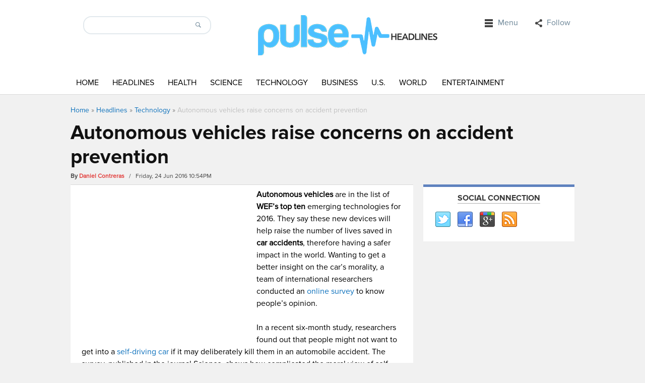

--- FILE ---
content_type: text/html; charset=UTF-8
request_url: https://www.pulseheadlines.com/people-buy-selfdriving-cars-deliberately-kill/37153/
body_size: 13718
content:
<!DOCTYPE html>
<html dir="ltr" lang="en-US" prefix="og: https://ogp.me/ns#">
<head>
<!-- Google Tag Manager test -->
<script>(function(w,d,s,l,i){w[l]=w[l]||[];w[l].push({'gtm.start':
new Date().getTime(),event:'gtm.js'});var f=d.getElementsByTagName(s)[0],
j=d.createElement(s),dl=l!='dataLayer'?'&l='+l:'';j.async=true;j.src=
'https://www.googletagmanager.com/gtm.js?id='+i+dl;f.parentNode.insertBefore(j,f);
})(window,document,'script','dataLayer','GTM-NCZQ3LJ');</script>
<!-- End Google Tag Manager -->
	

<script async src="//pagead2.googlesyndication.com/pagead/js/adsbygoogle.js"></script>
<script>
  (adsbygoogle = window.adsbygoogle || []).push({
    google_ad_client: "ca-pub-8469139019079365",
    enable_page_level_ads: true
  });
</script>
<meta charset="UTF-8" />
<meta name="viewport" content="width=device-width">
 
<link rel="profile" href="https://gmpg.org/xfn/11">
<link rel="stylesheet" type="text/css" media="all" href="https://www.pulseheadlines.com/wp-content/themes/localedition/style.css" />
<meta name="generator" content="Magazine3 Framework" />
<link rel="pingback" href="https://www.pulseheadlines.com/xmlrpc.php">
<!--[if lt IE 9]>
<script src="https://www.pulseheadlines.com/wp-content/themes/localedition/js/html5.js"></script>
<![endif]-->
	<style>img:is([sizes="auto" i], [sizes^="auto," i]) { contain-intrinsic-size: 3000px 1500px }</style>
	
		<!-- All in One SEO 4.8.8 - aioseo.com -->
		<title>Autonomous vehicles raise concerns on accident prevention</title>
	<meta name="description" content="Autonomous vehicles are in the list of WEF’s top ten emerging technologies saying these new devices will help raise the number of lives saved in car accidents" />
	<meta name="robots" content="max-snippet:-1, max-image-preview:large, max-video-preview:-1" />
	<meta name="author" content="Daniel Contreras"/>
	<meta name="keywords" content="autonomous vehicles,car accidents,prevention,wef" />
	<link rel="canonical" href="https://www.pulseheadlines.com/people-buy-selfdriving-cars-deliberately-kill/37153/" />
	<meta name="generator" content="All in One SEO (AIOSEO) 4.8.8" />
		<meta property="og:locale" content="en_US" />
		<meta property="og:site_name" content="Pulse Headlines" />
		<meta property="og:type" content="article" />
		<meta property="og:title" content="Autonomous vehicles raise concerns on accident prevention" />
		<meta property="og:description" content="Autonomous vehicles are in the list of WEF’s top ten emerging technologies saying these new devices will help raise the number of lives saved in car accidents" />
		<meta property="og:url" content="https://www.pulseheadlines.com/people-buy-selfdriving-cars-deliberately-kill/37153/" />
		<meta property="og:image" content="https://images.pulseheadlines.com/wp-content/uploads/2016/06/21-1.jpg" />
		<meta property="og:image:secure_url" content="https://images.pulseheadlines.com/wp-content/uploads/2016/06/21-1.jpg" />
		<meta property="og:image:width" content="900" />
		<meta property="og:image:height" content="507" />
		<meta property="article:published_time" content="2016-06-25T02:54:49+00:00" />
		<meta property="article:modified_time" content="2016-09-08T14:07:04+00:00" />
		<meta name="twitter:card" content="summary_large_image" />
		<meta name="twitter:title" content="Autonomous vehicles raise concerns on accident prevention" />
		<meta name="twitter:description" content="Autonomous vehicles are in the list of WEF’s top ten emerging technologies saying these new devices will help raise the number of lives saved in car accidents" />
		<meta name="twitter:image" content="https://images.pulseheadlines.com/wp-content/uploads/2016/06/21-1.jpg" />
		<script type="application/ld+json" class="aioseo-schema">
			{"@context":"https:\/\/schema.org","@graph":[{"@type":"Article","@id":"https:\/\/www.pulseheadlines.com\/people-buy-selfdriving-cars-deliberately-kill\/37153\/#article","name":"Autonomous vehicles raise concerns on accident prevention","headline":"Autonomous vehicles raise concerns on accident prevention","author":{"@id":"https:\/\/www.pulseheadlines.com\/author\/daniel-contreras\/#author"},"publisher":{"@id":"https:\/\/www.pulseheadlines.com\/#organization"},"image":{"@type":"ImageObject","url":"https:\/\/images.pulseheadlines.com\/wp-content\/uploads\/2016\/06\/21-1.jpg","width":900,"height":507,"caption":"Traffic jams could become a thing of the past thanks to self driving cars, although many concerns have yet to be taken care of before getting there. Image Credit: Gizmodo"},"datePublished":"2016-06-24T22:54:49-04:00","dateModified":"2016-09-08T10:07:04-04:00","inLanguage":"en-US","commentCount":1,"mainEntityOfPage":{"@id":"https:\/\/www.pulseheadlines.com\/people-buy-selfdriving-cars-deliberately-kill\/37153\/#webpage"},"isPartOf":{"@id":"https:\/\/www.pulseheadlines.com\/people-buy-selfdriving-cars-deliberately-kill\/37153\/#webpage"},"articleSection":"Technology, Autonomous vehicles, Car Accidents, Prevention, WEF"},{"@type":"BreadcrumbList","@id":"https:\/\/www.pulseheadlines.com\/people-buy-selfdriving-cars-deliberately-kill\/37153\/#breadcrumblist","itemListElement":[{"@type":"ListItem","@id":"https:\/\/www.pulseheadlines.com#listItem","position":1,"name":"Home","item":"https:\/\/www.pulseheadlines.com","nextItem":{"@type":"ListItem","@id":"https:\/\/www.pulseheadlines.com\/headlines\/#listItem","name":"Headlines"}},{"@type":"ListItem","@id":"https:\/\/www.pulseheadlines.com\/headlines\/#listItem","position":2,"name":"Headlines","item":"https:\/\/www.pulseheadlines.com\/headlines\/","nextItem":{"@type":"ListItem","@id":"https:\/\/www.pulseheadlines.com\/headlines\/technology\/#listItem","name":"Technology"},"previousItem":{"@type":"ListItem","@id":"https:\/\/www.pulseheadlines.com#listItem","name":"Home"}},{"@type":"ListItem","@id":"https:\/\/www.pulseheadlines.com\/headlines\/technology\/#listItem","position":3,"name":"Technology","item":"https:\/\/www.pulseheadlines.com\/headlines\/technology\/","nextItem":{"@type":"ListItem","@id":"https:\/\/www.pulseheadlines.com\/people-buy-selfdriving-cars-deliberately-kill\/37153\/#listItem","name":"Autonomous vehicles raise concerns on accident prevention"},"previousItem":{"@type":"ListItem","@id":"https:\/\/www.pulseheadlines.com\/headlines\/#listItem","name":"Headlines"}},{"@type":"ListItem","@id":"https:\/\/www.pulseheadlines.com\/people-buy-selfdriving-cars-deliberately-kill\/37153\/#listItem","position":4,"name":"Autonomous vehicles raise concerns on accident prevention","previousItem":{"@type":"ListItem","@id":"https:\/\/www.pulseheadlines.com\/headlines\/technology\/#listItem","name":"Technology"}}]},{"@type":"Organization","@id":"https:\/\/www.pulseheadlines.com\/#organization","name":"Pulse Headlines","description":"Daily News & Analysis","url":"https:\/\/www.pulseheadlines.com\/"},{"@type":"Person","@id":"https:\/\/www.pulseheadlines.com\/author\/daniel-contreras\/#author","url":"https:\/\/www.pulseheadlines.com\/author\/daniel-contreras\/","name":"Daniel Contreras","image":{"@type":"ImageObject","@id":"https:\/\/www.pulseheadlines.com\/people-buy-selfdriving-cars-deliberately-kill\/37153\/#authorImage","url":"https:\/\/secure.gravatar.com\/avatar\/1f0f164de480b110627ba5f57086d07ab90866bcf4d8c31f6e3c6cfed2e4e9d7?s=96&d=mm&r=g","width":96,"height":96,"caption":"Daniel Contreras"}},{"@type":"WebPage","@id":"https:\/\/www.pulseheadlines.com\/people-buy-selfdriving-cars-deliberately-kill\/37153\/#webpage","url":"https:\/\/www.pulseheadlines.com\/people-buy-selfdriving-cars-deliberately-kill\/37153\/","name":"Autonomous vehicles raise concerns on accident prevention","description":"Autonomous vehicles are in the list of WEF\u2019s top ten emerging technologies saying these new devices will help raise the number of lives saved in car accidents","inLanguage":"en-US","isPartOf":{"@id":"https:\/\/www.pulseheadlines.com\/#website"},"breadcrumb":{"@id":"https:\/\/www.pulseheadlines.com\/people-buy-selfdriving-cars-deliberately-kill\/37153\/#breadcrumblist"},"author":{"@id":"https:\/\/www.pulseheadlines.com\/author\/daniel-contreras\/#author"},"creator":{"@id":"https:\/\/www.pulseheadlines.com\/author\/daniel-contreras\/#author"},"image":{"@type":"ImageObject","url":"https:\/\/images.pulseheadlines.com\/wp-content\/uploads\/2016\/06\/21-1.jpg","@id":"https:\/\/www.pulseheadlines.com\/people-buy-selfdriving-cars-deliberately-kill\/37153\/#mainImage","width":900,"height":507,"caption":"Traffic jams could become a thing of the past thanks to self driving cars, although many concerns have yet to be taken care of before getting there. Image Credit: Gizmodo"},"primaryImageOfPage":{"@id":"https:\/\/www.pulseheadlines.com\/people-buy-selfdriving-cars-deliberately-kill\/37153\/#mainImage"},"datePublished":"2016-06-24T22:54:49-04:00","dateModified":"2016-09-08T10:07:04-04:00"},{"@type":"WebSite","@id":"https:\/\/www.pulseheadlines.com\/#website","url":"https:\/\/www.pulseheadlines.com\/","name":"Pulse Headlines","description":"Daily News & Analysis","inLanguage":"en-US","publisher":{"@id":"https:\/\/www.pulseheadlines.com\/#organization"}}]}
		</script>
		<!-- All in One SEO -->

<link rel="amphtml" href="https://www.pulseheadlines.com/people-buy-selfdriving-cars-deliberately-kill/37153/amp/" /><meta name="generator" content="AMP for WP 1.1.7.1"/><link rel="alternate" type="application/rss+xml" title="Pulse Headlines &raquo; Feed" href="https://www.pulseheadlines.com/feed/" />
<link rel="alternate" type="application/rss+xml" title="Pulse Headlines &raquo; Comments Feed" href="https://www.pulseheadlines.com/comments/feed/" />
<link rel="alternate" type="application/rss+xml" title="Pulse Headlines &raquo; Autonomous vehicles raise concerns on accident prevention Comments Feed" href="https://www.pulseheadlines.com/people-buy-selfdriving-cars-deliberately-kill/37153/feed/" />
	<style type="text/css">
	img.wp-smiley,
	img.emoji {
		display: inline !important;
		border: none !important;
		box-shadow: none !important;
		height: 1em !important;
		width: 1em !important;
		margin: 0 0.07em !important;
		vertical-align: -0.1em !important;
		background: none !important;
		padding: 0 !important;
	}
	</style>
	<script type="text/javascript">
/* <![CDATA[ */
window._wpemojiSettings = {"baseUrl":"https:\/\/s.w.org\/images\/core\/emoji\/16.0.1\/72x72\/","ext":".png","svgUrl":"https:\/\/s.w.org\/images\/core\/emoji\/16.0.1\/svg\/","svgExt":".svg","source":{"concatemoji":"https:\/\/www.pulseheadlines.com\/wp-includes\/js\/wp-emoji-release.min.js"}};
/*! This file is auto-generated */
!function(s,n){var o,i,e;function c(e){try{var t={supportTests:e,timestamp:(new Date).valueOf()};sessionStorage.setItem(o,JSON.stringify(t))}catch(e){}}function p(e,t,n){e.clearRect(0,0,e.canvas.width,e.canvas.height),e.fillText(t,0,0);var t=new Uint32Array(e.getImageData(0,0,e.canvas.width,e.canvas.height).data),a=(e.clearRect(0,0,e.canvas.width,e.canvas.height),e.fillText(n,0,0),new Uint32Array(e.getImageData(0,0,e.canvas.width,e.canvas.height).data));return t.every(function(e,t){return e===a[t]})}function u(e,t){e.clearRect(0,0,e.canvas.width,e.canvas.height),e.fillText(t,0,0);for(var n=e.getImageData(16,16,1,1),a=0;a<n.data.length;a++)if(0!==n.data[a])return!1;return!0}function f(e,t,n,a){switch(t){case"flag":return n(e,"\ud83c\udff3\ufe0f\u200d\u26a7\ufe0f","\ud83c\udff3\ufe0f\u200b\u26a7\ufe0f")?!1:!n(e,"\ud83c\udde8\ud83c\uddf6","\ud83c\udde8\u200b\ud83c\uddf6")&&!n(e,"\ud83c\udff4\udb40\udc67\udb40\udc62\udb40\udc65\udb40\udc6e\udb40\udc67\udb40\udc7f","\ud83c\udff4\u200b\udb40\udc67\u200b\udb40\udc62\u200b\udb40\udc65\u200b\udb40\udc6e\u200b\udb40\udc67\u200b\udb40\udc7f");case"emoji":return!a(e,"\ud83e\udedf")}return!1}function g(e,t,n,a){var r="undefined"!=typeof WorkerGlobalScope&&self instanceof WorkerGlobalScope?new OffscreenCanvas(300,150):s.createElement("canvas"),o=r.getContext("2d",{willReadFrequently:!0}),i=(o.textBaseline="top",o.font="600 32px Arial",{});return e.forEach(function(e){i[e]=t(o,e,n,a)}),i}function t(e){var t=s.createElement("script");t.src=e,t.defer=!0,s.head.appendChild(t)}"undefined"!=typeof Promise&&(o="wpEmojiSettingsSupports",i=["flag","emoji"],n.supports={everything:!0,everythingExceptFlag:!0},e=new Promise(function(e){s.addEventListener("DOMContentLoaded",e,{once:!0})}),new Promise(function(t){var n=function(){try{var e=JSON.parse(sessionStorage.getItem(o));if("object"==typeof e&&"number"==typeof e.timestamp&&(new Date).valueOf()<e.timestamp+604800&&"object"==typeof e.supportTests)return e.supportTests}catch(e){}return null}();if(!n){if("undefined"!=typeof Worker&&"undefined"!=typeof OffscreenCanvas&&"undefined"!=typeof URL&&URL.createObjectURL&&"undefined"!=typeof Blob)try{var e="postMessage("+g.toString()+"("+[JSON.stringify(i),f.toString(),p.toString(),u.toString()].join(",")+"));",a=new Blob([e],{type:"text/javascript"}),r=new Worker(URL.createObjectURL(a),{name:"wpTestEmojiSupports"});return void(r.onmessage=function(e){c(n=e.data),r.terminate(),t(n)})}catch(e){}c(n=g(i,f,p,u))}t(n)}).then(function(e){for(var t in e)n.supports[t]=e[t],n.supports.everything=n.supports.everything&&n.supports[t],"flag"!==t&&(n.supports.everythingExceptFlag=n.supports.everythingExceptFlag&&n.supports[t]);n.supports.everythingExceptFlag=n.supports.everythingExceptFlag&&!n.supports.flag,n.DOMReady=!1,n.readyCallback=function(){n.DOMReady=!0}}).then(function(){return e}).then(function(){var e;n.supports.everything||(n.readyCallback(),(e=n.source||{}).concatemoji?t(e.concatemoji):e.wpemoji&&e.twemoji&&(t(e.twemoji),t(e.wpemoji)))}))}((window,document),window._wpemojiSettings);
/* ]]> */
</script>
<link rel="https://api.w.org/" href="https://www.pulseheadlines.com/wp-json/" /><link rel="alternate" title="JSON" type="application/json" href="https://www.pulseheadlines.com/wp-json/wp/v2/posts/37153" /><link rel="EditURI" type="application/rsd+xml" title="RSD" href="https://www.pulseheadlines.com/xmlrpc.php?rsd" />
<link rel='shortlink' href='https://www.pulseheadlines.com/?p=37153' />
<link rel="alternate" title="oEmbed (JSON)" type="application/json+oembed" href="https://www.pulseheadlines.com/wp-json/oembed/1.0/embed?url=https%3A%2F%2Fwww.pulseheadlines.com%2Fpeople-buy-selfdriving-cars-deliberately-kill%2F37153%2F" />
<link rel="alternate" title="oEmbed (XML)" type="text/xml+oembed" href="https://www.pulseheadlines.com/wp-json/oembed/1.0/embed?url=https%3A%2F%2Fwww.pulseheadlines.com%2Fpeople-buy-selfdriving-cars-deliberately-kill%2F37153%2F&#038;format=xml" />
	<style type="text/css">
		/* Body color changing option */
		body  { background: ; } 
		
		/* Global Color Scheme */


		/* Post Title Color */
		.posttitle h2 a, #title h3 a, #title h3 { color: ; }

		/* Content Color */
		.cotent-text, .posttextcontent p, #content p, body, .zc a, #thearchivelist a { color: #000000; }
		/*Block #3*/
.featured-category-title a{ color: ; }
.slider-title{ background-color: ; }
.section-two-cat-title a{ color: ; }
.section1-category a{ color: ; }
.section2-category a{ color: ; }
.section3-category a{ color: ; }
.section4-category a{ color: ; }
		/* Heading Color */
		{ color: ; }

	/* H1 to h6*/
	h1, h2, h3, h4, h5, h6 { color: ; }

	/* Sidebar Title Color */
	.sidebar-widget-title span{ color: ; }
		
	/* Block colors */
	.block-1 .category-title {border-color: ; }
	.block-1 .cat-block-meta a {color: ; }
	.block-2 .category-title {border-color: ; }
	.block-2 .cat-block-meta a {color: ; }
	.block-3 .category-title {border-color: ; }
	.block-3 .cat-block-meta a {color: ; }
	.block-4 .category-title {border-color: ; }
	.block-5 .category-title {border-color: ; }
	.block-6 .category-title {border-color: ; }
	.block-7 .category-title {border-color: ; }
	.block-8 .category-title {border-color: ; }
	.block-9 .category-title {border-color: ; }


	</style>
		<style type="text/css" id="wp-custom-css">
			body.postid-72311 aside.adspace-widget.widget, body.postid-72311 div.google-auto-placed, body.postid-72311 div#after-content-widgets, body.postid-72306 aside.adspace-widget.widget, body.postid-72306 div.google-auto-placed, body.postid-72306 div#after-content-widgets, body.postid-72300 aside.adspace-widget.widget, body.postid-72300 div.google-auto-placed, body.postid-72300 div#after-content-widgets {
	display:none;
}

div ins {
	background: none !important;
	background-color: transparent !important;
}

.content .post-content ol li {
	margin-bottom:15px;
}

.content .post-content ul {
	padding-left: 20px;
  margin-bottom: 20px;
}		</style>
		</head>
<body data-rsssl=1 class="wp-singular post-template-default single single-post postid-37153 single-format-standard wp-theme-localedition-codebase wp-child-theme-localedition">
<!-- Google Tag Manager (noscript) -->
<noscript><iframe src="https://www.googletagmanager.com/ns.html?id=GTM-NCZQ3LJ"
height="0" width="0" style="display:none;visibility:hidden"></iframe></noscript>
<!-- End Google Tag Manager (noscript) -->	
	
<header class="header">
  <div class="header-container">
    <div class="logo-container">
      <div class="search-bar">
        <form id="searchform">
          <input id="s" class="search_input" type="search" name="s" value="">
          <input class="searchbutton" type="submit" value="">
        </form>
      </div>
      <div class="logo">    <a href="https://www.pulseheadlines.com"><img src="https://www.pulseheadlines.com/wp-content/uploads/2015/03/pulse-logo-2.png" alt="Pulse Headlines" /></a>
    </div>
      <div class="top-bar">
        <ul id="nav" class="right">
          <nav class="top-nav">
  <div class="example">
    <ul id="nav">
            <li class="third"><a class="menu">
        Menu        <span class="caret"></span></a>
        <div class="subs">
          <div class="top-menu-nav top-menu-items navigatemenu"><div class="navigatearrow"></div>
            <nav id="nav" class="menu-secondary-container"><ul id="menu-secondary" class="mainmenu"><li id="menu-item-1150" class="menu-item menu-item-type-post_type menu-item-object-page menu-item-1150"><a href="https://www.pulseheadlines.com/about/">About/Contact</a></li>
<li id="menu-item-1153" class="menu-item menu-item-type-post_type menu-item-object-page menu-item-1153"><a href="https://www.pulseheadlines.com/staff/">Staff</a></li>
<li id="menu-item-1152" class="menu-item menu-item-type-post_type menu-item-object-page menu-item-1152"><a href="https://www.pulseheadlines.com/privacy-policy/">Privacy Policy</a></li>
</ul></nav>          </div>
        </div>
      </li>
            <li class="second"><a class="social-networks">
        Follow        <span class="caret"></span></a>
          <div class="subs">
          <div class="top-menu-social top-menu-items fullwidthmenu"><div class="navigatearrow"></div>
            <ul class="social">
                            <li><a href="https://www.pulseheadlines.com/feed/" class="rss" target="_blank">rss</a></li>
                                                                      <li><a href="https://twitter.com/PulseHeadlines" class="twitter" target="_blank">twitter</a></li>
                                                                                    <li><a href="https://www.google.com/+Pulseheadliness" class="gplus" target="_blank">gplus</a></li>
                                          <li><a href="https://www.facebook.com/PulseHeadlines" class="facebook" target="_blank">facebook</a></li>
                          </ul>
          </div>
        </div>
      </li>
    </ul>
  </div>
</nav>
        </ul>
      </div>
      <div class="cb"></div>
    </div>
    
    <!--primary-menu Start-->
    <div class="primary-menu-holder">
      <div class="primary-menu-container">
        <div class="responsivemenu"><!-- responsivemenu begins -->
          <nav id="mobile-menu" role="navigation"></nav>
        </div> <!-- responsivemenu ends -->
        <nav class="primary-menu main-menu">
          <nav id="nav" class="menu-main-menu-container"><ul id="menu-main-menu" class=""><li id="menu-item-1061" class="menu-item menu-item-type-custom menu-item-object-custom menu-item-home menu-item-1061"><a href="https://www.pulseheadlines.com/">Home</a></li>
<li id="menu-item-58003" class="menu-item menu-item-type-taxonomy menu-item-object-category current-post-ancestor menu-item-58003"><a href="https://www.pulseheadlines.com/headlines/">Headlines</a></li>
<li id="menu-item-1062" class="menu-item menu-item-type-taxonomy menu-item-object-category menu-item-1062"><a href="https://www.pulseheadlines.com/headlines/health/">Health</a></li>
<li id="menu-item-1063" class="menu-item menu-item-type-taxonomy menu-item-object-category menu-item-1063"><a href="https://www.pulseheadlines.com/headlines/science/">Science</a></li>
<li id="menu-item-644" class="menu-item menu-item-type-taxonomy menu-item-object-category current-post-ancestor current-menu-parent current-post-parent menu-item-644"><a href="https://www.pulseheadlines.com/headlines/technology/">Technology</a></li>
<li id="menu-item-640" class="menu-item menu-item-type-taxonomy menu-item-object-category menu-item-640"><a href="https://www.pulseheadlines.com/headlines/business/">Business</a></li>
<li id="menu-item-58001" class="menu-item menu-item-type-taxonomy menu-item-object-category menu-item-58001"><a href="https://www.pulseheadlines.com/headlines/u-s/">U.S.</a></li>
<li id="menu-item-58002" class="menu-item menu-item-type-taxonomy menu-item-object-category menu-item-58002"><a href="https://www.pulseheadlines.com/headlines/world/">World</a></li>
<li id="menu-item-641" class="menu-item menu-item-type-taxonomy menu-item-object-category menu-item-641"><a href="https://www.pulseheadlines.com/headlines/entertainment/">Entertainment</a></li>
</ul></nav>        </nav>
      </div>
    </div>
    <div class="cb"></div>
    <!--primary-menu End--> 
  </div>
</header>
<!--Header End--> 
<div id="main"> <!--main start-->
    <div class="breadcrumb"> <div class="breadcrumbs" xmlns:v="http://rdf.data-vocabulary.org/#"><a href="https://www.pulseheadlines.com/" rel="v:url" property="v:title">Home</a> &raquo; <span typeof="v:Breadcrumb"><a rel="v:url" property="v:title" href="https://www.pulseheadlines.com/headlines/">Headlines</a></span> &raquo; <span typeof="v:Breadcrumb"><a rel="v:url" property="v:title" href="https://www.pulseheadlines.com/headlines/technology/">Technology</a></span> &raquo; <span class="current">Autonomous vehicles raise concerns on accident prevention</span></div><!-- .breadcrumbs --></div>

          <div class="single-title-holder">
        <div class="singlepage-title">
          <h1>Autonomous vehicles raise concerns on accident prevention</h1>
        </div>

        <div class="meta-holder"> 

          <span>By  </span> 
          <span class="author-name"> <a href="https://www.pulseheadlines.com/author/daniel-contreras/" title=" View all posts by Daniel Contreras">Daniel Contreras</a> </span> &nbsp; / &nbsp; Friday, 24 Jun 2016 10:54PM 

         
           
 
                  </div>
      </div>

    

  <div class="main-holder">
    <div class="content">
      <div class="post-content">
                
        <div class="c6e334b1bfaa52f0cffcc0d0839e7345" data-index="1" style="float: none; margin:0px;">
<div class="before-content-ad"><script async src="//pagead2.googlesyndication.com/pagead/js/adsbygoogle.js"></script>
<!-- Pulse Headlines Post Starting 336x280 Ad Unit Responsive -->
<ins class="adsbygoogle"
     style="display:block"
     data-ad-client="ca-pub-8469139019079365"
     data-ad-slot="4211413930"
     data-ad-format="auto"></ins>
<script>
(adsbygoogle = window.adsbygoogle || []).push({});
</script></div>
</div>
<p><strong>Autonomous vehicles</strong> are in the list of <strong>WEF’s top ten</strong> emerging technologies for 2016. They say these new devices will help raise the number of lives saved in<strong> car accidents</strong>, therefore having a safer impact in the world. Wanting to get a better insight on the car&#8217;s morality, a team of international researchers conducted an <a href="https://www.pulseheadlines.com/google-ford-volvo-uber-lyft-join-selfdriving-car/27860/" target="_blank">online survey</a> to know people’s opinion.</p>
<p>In a recent six-month study, researchers found out that people might not want to get into a <a href="https://www.pulseheadlines.com/selfdriving-cars-bring-important-moral-debate/36840/" target="_blank">self-driving car</a> if it may deliberately kill them in an automobile accident. The survey, published in the journal Science, shows how complicated the moral view of self-driving cars is among participants. Easy to understand the volunteer&#8217;s reluctance, considering people getting inside a self-driving vehicle are putting their trust on a machine going through traffic.</p>
<figure id="attachment_37186" aria-describedby="caption-attachment-37186" style="width: 900px" class="wp-caption aligncenter"><a href="http://mozomotors.com/2016/03/01/a-car-crash-caused-by-a-google-self-driving-car/" target="_blank"><img loading="lazy" decoding="async" class="wp-image-37186 size-full" src="https://d3i3l3kraiqpym.cloudfront.net/wp-content/uploads/2016/06/24223912/21.jpg" alt="Even though self driving cars haven't reached public domain, its growth will surely be exponential. Consequently, assurances will be needed from drivers to make people trust these vehicles. Image Credit: Mozo Motors" width="900" height="507" /></a><figcaption id="caption-attachment-37186" class="wp-caption-text">Even though self-driving cars haven&#8217;t reached public domain, its growth will surely be exponential. Consequently, assurances will be needed from drivers to make people trust these vehicles. Image Credit: Mozo Motors</figcaption></figure>
<p>Six online surveys were conducted during the six-month research. Among each questionnaire, every aspect of the car&#8217;s image to the public was tested. It&#8217;s worth mentioning the total participants of each poll sums up to 1928 people. In the survey, participants had to evaluate the morality of a self-driving vehicle encountering various scenarios.</p>
<blockquote class="twitter-tweet" data-width="500" data-dnt="true">
<p lang="en" dir="ltr">Study finds the public is inconsistent about who should be protected in <a href="https://twitter.com/hashtag/driverless?src=hash&amp;ref_src=twsrc%5Etfw">#driverless</a> cars. <a href="https://t.co/dwJqvRHOrG">https://t.co/dwJqvRHOrG</a> <a href="https://t.co/X9jo1b7L9L">pic.twitter.com/X9jo1b7L9L</a></p>
<p>&mdash; Massachusetts Institute of Technology (MIT) (@MIT) <a href="https://twitter.com/MIT/status/746358519872524288?ref_src=twsrc%5Etfw">June 24, 2016</a></p></blockquote>
<p><script async src="https://platform.twitter.com/widgets.js" charset="utf-8"></script></p>
<h2><strong>&#8216;A social dilemma&#8217;</strong></h2>
<p>In the case of an accident, self-driving cars would be <a href="https://www.pulseheadlines.com/former-google-employees-set-to-bring-self-driving-tech-to-trucks/31429/" target="_blank">programmed with an algorithm</a> that would calculate the number of lives at risk inside the vehicle, versus the number of life at risk if the car hits pedestrians.</p>
<p>If it is impossible to save both, passengers or pedestrians, the algorithm would decide to sac rife the fewest number of people even if this means to sacrifice passengers inside the vehicle. For example, a self-driving car with this algorithm will veer into a concrete wall instead of a group of bystanders, and if the vehicle cannot avoid hitting them, it would try to hit the fewest people possible.</p>
<figure id="attachment_37190" aria-describedby="caption-attachment-37190" style="width: 900px" class="wp-caption aligncenter"><a href="https://gizmodo.com/how-self-driving-cars-could-make-traffic-worse-1761395435" target="_blank"><img loading="lazy" decoding="async" class="wp-image-37190 size-full" src="https://d3i3l3kraiqpym.cloudfront.net/wp-content/uploads/2016/06/24224504/jasqyosijhfrshkbz2vl.jpg" alt="Traffic jams could become a thing of the past thanks to self driving cars, although many concerns have yet to be taken care of before getting there. Image Credit: Gizmodo" width="900" height="477" /></a><figcaption id="caption-attachment-37190" class="wp-caption-text">Traffic jams could become a thing of the past thanks to autonomous cars, although many concerns have yet to be taken care of before getting there. Image Credit: Gizmodo</figcaption></figure>
<p>The findings show that 76 percent of participants agreed to sacrifice the life of one passenger rather than killing ten pedestrians or more in a car accident. Surprisingly enough, the results also showed people will still consider saving the life of these pedestrians even if family members were inside the self-driving car.</p>
<p>Nevertheless, when researchers asked participants if they would want to purchase a car following this principle, the answer in many occasions was no, even if the vehicle was more protective of themselves and their families.</p>
<h2><strong>A general feel of hesitation toward accident prevention on polls</strong></h2>
<p>Not only participants were reluctant to buy a self-driving car with this feature, but also they didn&#8217;t like the idea of a government regulation that could imply the use self-driving vehicles. The general hesitation towards the latter could be in response to a possible mandatory law to use such vehicles shortly.</p>
<blockquote class="twitter-tweet" data-width="500" data-dnt="true">
<p lang="en" dir="ltr">Google has submitted a patent for a button that activates <a href="https://twitter.com/hashtag/driverless?src=hash&amp;ref_src=twsrc%5Etfw">#driverless</a> mode under certain conditions: <a href="https://t.co/SiQez5zb9I">https://t.co/SiQez5zb9I</a></p>
<p>&mdash; TechFreedom (@TechFreedom) <a href="https://twitter.com/TechFreedom/status/746461703571935233?ref_src=twsrc%5Etfw">June 24, 2016</a></p></blockquote>
<p><script async src="https://platform.twitter.com/widgets.js" charset="utf-8"></script></p>
<p>In the study, researchers said that the findings are just a piece of the classic signature of a social dilemma; everyone is more likely to free-ride instead of adopting an attitude that could lead to the best global outcome.</p>
<blockquote><p>&#8220;You can recognize the feeling; the feeling that I want other people to do something, but it would be great not to do it myself,” said co-author Jean-Francois Bonnefon, in a teleconference with reporters.</p></blockquote>
<p><em>Source: <a href="http://wtop.com/national/2016/06/self-driving-cars-may-one-day-face-decision-of-who-to-save-kill/" target="_blank">WTOP</a></em></p>
<!--CusAds0-->
<div style="font-size: 0px; height: 0px; line-height: 0px; margin: 0; padding: 0; clear: both;"></div>        
        <div id="after-content-widgets">
			<div id="text-2" class="widget widget_text">			<div class="textwidget"><p>&nbsp;</p>
<div id="amzn-assoc-ad-30983eb7-c999-4a13-902e-0c9cdedf2f3b"></div><script async src="//z-na.amazon-adsystem.com/widgets/onejs?MarketPlace=US&adInstanceId=30983eb7-c999-4a13-902e-0c9cdedf2f3b"></script></div>
		</div>		</div>

        
      </div>

      
      <div class="single-pagi"> 
        <div class="prev_post">
           <a href="https://www.pulseheadlines.com/southeastern-states-protected-comprehensive-smokefree-laws/37179/">No Southeastern states are protected by comprehensive smoke-free laws</a>  </br> <span class="previous_post_nav"> &lt; Previous </span>        </div>
        <div class="next_post">
          <a href="https://www.pulseheadlines.com/lucas-museum-future-location/37149/">The Lucas Museum changes its future location   </a></br><span class="next_post_nav"> Next &gt; </span> 
        </div>  
        <div class="cb"></div>
      </div>

      
      
      <div id="comments" class="comments-area">
<h2 class="comments-title">
One thought on &ldquo;Autonomous vehicles raise concerns on accident prevention&rdquo;</h2>
<ol class="comment-list">
		<li id="comment-15278" class="comment even thread-even depth-1">
			<article id="div-comment-15278" class="comment-body">
				<footer class="comment-meta">
					<div class="comment-author vcard">
						<img alt='' src='https://secure.gravatar.com/avatar/6960386f88f0f7c7d28a78385c8f18c73b44170d5bc10c93ab94939d4d891f6c?s=65&#038;d=mm&#038;r=g' srcset='https://secure.gravatar.com/avatar/6960386f88f0f7c7d28a78385c8f18c73b44170d5bc10c93ab94939d4d891f6c?s=130&#038;d=mm&#038;r=g 2x' class='avatar avatar-65 photo' height='65' width='65' loading='lazy' decoding='async'/>						<b class="fn">KrustyKurmudgeon</b> <span class="says">says:</span>					</div><!-- .comment-author -->

					<div class="comment-metadata">
						<a href="https://www.pulseheadlines.com/people-buy-selfdriving-cars-deliberately-kill/37153/#comment-15278"><time datetime="2016-06-26T15:47:00-04:00">June 26, 2016 at 15:47</time></a>					</div><!-- .comment-metadata -->

									</footer><!-- .comment-meta -->

				<div class="comment-content">
					<p>I would suggest they need to go back to the basic algorithm and design better defensive driving and collision avoidance techniques into it as well as incorporating redundant braking and air bag/restraint systems.  Or maybe autonomous cars should not be permitted in any area where they will encounter pedestrians, only permit them on long distance open areas of limited access highways.  Any algorithm designed by an non-involved third party making the decision of who lives and who dies is creating a robotic god.  Not good!  Watch the law suits against the deep pockets auto and computer corporations in these scenarios.  I can visualize some hotshot plaintiffs attorney painting a picture of &#8220;the defendant intentionally designed a car that was programed to kill my clients child, they must pay for their wanton disregard of innocent life.&#8221;  </p>
<p>Maybe they need to concentrate on killing the project if that is the type decision they are programing into the machine.</p>
				</div><!-- .comment-content -->

				<div class="reply"><a rel="nofollow" class="comment-reply-login" href="https://www.pulseheadlines.com/4wardpulse/?redirect_to=https%3A%2F%2Fwww.pulseheadlines.com%2Fpeople-buy-selfdriving-cars-deliberately-kill%2F37153%2F">Log in to Reply</a></div>			</article><!-- .comment-body -->
		</li><!-- #comment-## -->
</ol>
	<div id="respond" class="comment-respond">
		<h3 id="reply-title" class="comment-reply-title">Leave a Reply <small><a rel="nofollow" id="cancel-comment-reply-link" href="/people-buy-selfdriving-cars-deliberately-kill/37153/#respond" style="display:none;">Cancel reply</a></small></h3><p class="must-log-in">You must be <a href="https://www.pulseheadlines.com/4wardpulse/?redirect_to=https%3A%2F%2Fwww.pulseheadlines.com%2Fpeople-buy-selfdriving-cars-deliberately-kill%2F37153%2F">logged in</a> to post a comment.</p>	</div><!-- #respond -->
	<p class="akismet_comment_form_privacy_notice">This site uses Akismet to reduce spam. <a href="https://akismet.com/privacy/" target="_blank" rel="nofollow noopener">Learn how your comment data is processed.</a></p></div> 

         
    </div>
      <!--primary-sidebar-->
<div class="primary-sidebar">
	<aside id="socialwidget-3" class="widget social_widget"><div class="sidebar-widget-title"><span>Social Connection</span></div>        <ul class="socialwidget">
    <li><a href="https://twitter.com/PulseHeadlines" class="twitter" title="Twitter" ></a><li><a href="https://www.facebook.com/PulseHeadlines" class="facebook" title="Facebook" ></a><li><a href="https://www.google.com/+Pulseheadliness" class="gplus" title="Google Plus" ></a><li><a href="https://www.pulseheadlines.com/rss2_url" class="rss" title="RSS" ></a></ul></aside><aside class="adspace-widget widget">    <script async src="//pagead2.googlesyndication.com/pagead/js/adsbygoogle.js"></script>
<!-- Pulse Headlines Sidebar 300x600 Ad Unit - Responsive -->
<ins class="adsbygoogle"
     style="display:inline-block;width:300px;height:600px"
     data-ad-client="ca-pub-8469139019079365"
     data-ad-slot="6499138335"></ins>
<script>
(adsbygoogle = window.adsbygoogle || []).push({});
</script>    
    </aside><aside id="pyre_posts-widget-3" class="widget pyre_posts">    <!-- BEGIN WIDGET -->
    <div class="sidebar-widget-title"><span>Latest News</span></div>    
        
      <div class="m3-recent-post-wrapper">        
          <div class="block-item-small">
        
        <div class="block-image"><a href="https://www.pulseheadlines.com/chris-branco-how-tactical-training-and-crisis-negotiation-build-the-foundation-for-smarter-business-decisions/81812/" title="Chris Branco: How Tactical Training and Crisis Negotiation Build the Foundation for Smarter Business Decisions"><img width="50" height="50" src="https://images.pulseheadlines.com/wp-content/uploads/2025/11/Chris-Branco-How-Tactical-Training-and-Crisis-Negotiation-Build-the-Foundation-for-Smarter-Business-Decisions-50x50.jpg" class="attachment-sidebar-thumb size-sidebar-thumb wp-post-image" alt="Chris Branco: How Tactical Training and Crisis Negotiation Build the Foundation for Smarter Business Decisions" decoding="async" loading="lazy" srcset="https://images.pulseheadlines.com/wp-content/uploads/2025/11/Chris-Branco-How-Tactical-Training-and-Crisis-Negotiation-Build-the-Foundation-for-Smarter-Business-Decisions-50x50.jpg 50w, https://images.pulseheadlines.com/wp-content/uploads/2025/11/Chris-Branco-How-Tactical-Training-and-Crisis-Negotiation-Build-the-Foundation-for-Smarter-Business-Decisions-150x150.jpg 150w" sizes="auto, (max-width: 50px) 100vw, 50px" /></a></div>
      
        <div class="block-image-r"> <h2><a href='https://www.pulseheadlines.com/chris-branco-how-tactical-training-and-crisis-negotiation-build-the-foundation-for-smarter-business-decisions/81812/' title='Chris Branco: How Tactical Training and Crisis Negotiation Build the Foundation for Smarter Business Decisions'>Chris Branco: How Tactical Training and Crisis Negotiation Build the Foundation for Smarter Business Decisions</a></h2><span class="block-meta">November 12, 2025, <span>Comments Off<span class="screen-reader-text"> on Chris Branco: How Tactical Training and Crisis Negotiation Build the Foundation for Smarter Business Decisions</span></span></span> </div>
      
      </div>
          <div class="block-item-small">
        
        <div class="block-image"><a href="https://www.pulseheadlines.com/bob-geraces-leadership-through-service-redefining-masculinity-with-biblical-authority/81809/" title="Bob Gerace’s Leadership Through Service: Redefining Masculinity with Biblical Authority"><img width="50" height="50" src="https://images.pulseheadlines.com/wp-content/uploads/2025/11/Bob-Geraces-Leadership-Through-Service-Redefining-Masculinity-with-Biblical-Authority-50x50.jpg" class="attachment-sidebar-thumb size-sidebar-thumb wp-post-image" alt="Bob Gerace’s Leadership Through Service: Redefining Masculinity with Biblical Authority" decoding="async" loading="lazy" srcset="https://images.pulseheadlines.com/wp-content/uploads/2025/11/Bob-Geraces-Leadership-Through-Service-Redefining-Masculinity-with-Biblical-Authority-50x50.jpg 50w, https://images.pulseheadlines.com/wp-content/uploads/2025/11/Bob-Geraces-Leadership-Through-Service-Redefining-Masculinity-with-Biblical-Authority-150x150.jpg 150w" sizes="auto, (max-width: 50px) 100vw, 50px" /></a></div>
      
        <div class="block-image-r"> <h2><a href='https://www.pulseheadlines.com/bob-geraces-leadership-through-service-redefining-masculinity-with-biblical-authority/81809/' title='Bob Gerace’s Leadership Through Service: Redefining Masculinity with Biblical Authority'>Bob Gerace’s Leadership Through Service: Redefining Masculinity with Biblical Authority</a></h2><span class="block-meta">November 12, 2025, <span>Comments Off<span class="screen-reader-text"> on Bob Gerace’s Leadership Through Service: Redefining Masculinity with Biblical Authority</span></span></span> </div>
      
      </div>
          <div class="block-item-small">
        
        <div class="block-image"><a href="https://www.pulseheadlines.com/world-olivet-assembly-serving-communities-through-collaboration-and-outreach/81806/" title="World Olivet Assembly: Serving Communities Through Collaboration and Outreach"><img width="50" height="50" src="https://images.pulseheadlines.com/wp-content/uploads/2025/11/World-Olivet-Assembly-Serving-Communities-Through-Collaboration-and-Outreach-50x50.jpg" class="attachment-sidebar-thumb size-sidebar-thumb wp-post-image" alt="World Olivet Assembly: Serving Communities Through Collaboration and Outreach" decoding="async" loading="lazy" srcset="https://images.pulseheadlines.com/wp-content/uploads/2025/11/World-Olivet-Assembly-Serving-Communities-Through-Collaboration-and-Outreach-50x50.jpg 50w, https://images.pulseheadlines.com/wp-content/uploads/2025/11/World-Olivet-Assembly-Serving-Communities-Through-Collaboration-and-Outreach-150x150.jpg 150w" sizes="auto, (max-width: 50px) 100vw, 50px" /></a></div>
      
        <div class="block-image-r"> <h2><a href='https://www.pulseheadlines.com/world-olivet-assembly-serving-communities-through-collaboration-and-outreach/81806/' title='World Olivet Assembly: Serving Communities Through Collaboration and Outreach'>World Olivet Assembly: Serving Communities Through Collaboration and Outreach</a></h2><span class="block-meta">November 12, 2025, <span>Comments Off<span class="screen-reader-text"> on World Olivet Assembly: Serving Communities Through Collaboration and Outreach</span></span></span> </div>
      
      </div>
          <div class="block-item-small">
        
        <div class="block-image"><a href="https://www.pulseheadlines.com/bob-gerace-elaborates-on-accountability-and-mentorship/81802/" title="Bob Gerace Elaborates on Accountability and Mentorship"><img width="50" height="50" src="https://images.pulseheadlines.com/wp-content/uploads/2025/11/Bob-Gerace-Elaborates-on-Accountability-and-Mentorship-50x50.jpg" class="attachment-sidebar-thumb size-sidebar-thumb wp-post-image" alt="Bob Gerace Elaborates on Accountability and Mentorship" decoding="async" loading="lazy" srcset="https://images.pulseheadlines.com/wp-content/uploads/2025/11/Bob-Gerace-Elaborates-on-Accountability-and-Mentorship-50x50.jpg 50w, https://images.pulseheadlines.com/wp-content/uploads/2025/11/Bob-Gerace-Elaborates-on-Accountability-and-Mentorship-150x150.jpg 150w" sizes="auto, (max-width: 50px) 100vw, 50px" /></a></div>
      
        <div class="block-image-r"> <h2><a href='https://www.pulseheadlines.com/bob-gerace-elaborates-on-accountability-and-mentorship/81802/' title='Bob Gerace Elaborates on Accountability and Mentorship'>Bob Gerace Elaborates on Accountability and Mentorship</a></h2><span class="block-meta">November 12, 2025, <span>Comments Off<span class="screen-reader-text"> on Bob Gerace Elaborates on Accountability and Mentorship</span></span></span> </div>
      
      </div>
          <div class="block-item-small">
        
        <div class="block-image"><a href="https://www.pulseheadlines.com/rebecca-barracloughs-insights-on-the-role-of-leadership-in-driving-adoption-of-new-systems-and-processes/81799/" title="Rebecca Barraclough’s Insights on the Role of Leadership in Driving Adoption of New Systems and Processes"><img width="50" height="50" src="https://images.pulseheadlines.com/wp-content/uploads/2025/11/Rebecca-Barracloughs-Insights-on-the-Role-of-Leadership-in-Driving-Adoption-of-New-Systems-and-Processes-50x50.jpg" class="attachment-sidebar-thumb size-sidebar-thumb wp-post-image" alt="Rebecca Barraclough’s Insights on the Role of Leadership in Driving Adoption of New Systems and Processes" decoding="async" loading="lazy" srcset="https://images.pulseheadlines.com/wp-content/uploads/2025/11/Rebecca-Barracloughs-Insights-on-the-Role-of-Leadership-in-Driving-Adoption-of-New-Systems-and-Processes-50x50.jpg 50w, https://images.pulseheadlines.com/wp-content/uploads/2025/11/Rebecca-Barracloughs-Insights-on-the-Role-of-Leadership-in-Driving-Adoption-of-New-Systems-and-Processes-150x150.jpg 150w" sizes="auto, (max-width: 50px) 100vw, 50px" /></a></div>
      
        <div class="block-image-r"> <h2><a href='https://www.pulseheadlines.com/rebecca-barracloughs-insights-on-the-role-of-leadership-in-driving-adoption-of-new-systems-and-processes/81799/' title='Rebecca Barraclough’s Insights on the Role of Leadership in Driving Adoption of New Systems and Processes'>Rebecca Barraclough’s Insights on the Role of Leadership in Driving Adoption of New Systems and Processes</a></h2><span class="block-meta">November 12, 2025, <span>Comments Off<span class="screen-reader-text"> on Rebecca Barraclough’s Insights on the Role of Leadership in Driving Adoption of New Systems and Processes</span></span></span> </div>
      
      </div>
          <div class="block-item-small">
        
        <div class="block-image"><a href="https://www.pulseheadlines.com/rawsi-williams-how-civil-rights-litigation-shapes-policy-holds-institutions-accountable-and-impacts-underserved-communities/81796/" title="Rawsi Williams: How Civil Rights Litigation Shapes Policy, Holds Institutions Accountable, and Impacts Underserved Communities"><img width="50" height="50" src="https://images.pulseheadlines.com/wp-content/uploads/2025/11/Rawsi-Williams-How-Civil-Rights-Litigation-Shapes-Policy-Holds-Institutions-Accountable-and-Impacts-Underserved-Communities-50x50.jpg" class="attachment-sidebar-thumb size-sidebar-thumb wp-post-image" alt="Rawsi Williams: How Civil Rights Litigation Shapes Policy, Holds Institutions Accountable, and Impacts Underserved Communities" decoding="async" loading="lazy" srcset="https://images.pulseheadlines.com/wp-content/uploads/2025/11/Rawsi-Williams-How-Civil-Rights-Litigation-Shapes-Policy-Holds-Institutions-Accountable-and-Impacts-Underserved-Communities-50x50.jpg 50w, https://images.pulseheadlines.com/wp-content/uploads/2025/11/Rawsi-Williams-How-Civil-Rights-Litigation-Shapes-Policy-Holds-Institutions-Accountable-and-Impacts-Underserved-Communities-150x150.jpg 150w" sizes="auto, (max-width: 50px) 100vw, 50px" /></a></div>
      
        <div class="block-image-r"> <h2><a href='https://www.pulseheadlines.com/rawsi-williams-how-civil-rights-litigation-shapes-policy-holds-institutions-accountable-and-impacts-underserved-communities/81796/' title='Rawsi Williams: How Civil Rights Litigation Shapes Policy, Holds Institutions Accountable, and Impacts Underserved Communities'>Rawsi Williams: How Civil Rights Litigation Shapes Policy, Holds Institutions Accountable, and Impacts Underserved Communities</a></h2><span class="block-meta">November 12, 2025, <span>Comments Off<span class="screen-reader-text"> on Rawsi Williams: How Civil Rights Litigation Shapes Policy, Holds Institutions Accountable, and Impacts Underserved Communities</span></span></span> </div>
      
      </div>
          <div class="block-item-small">
        
        <div class="block-image"><a href="https://www.pulseheadlines.com/wende-pettit-why-creativity-in-the-small-details-leads-to-meaningful-change-in-work-and-communities/81792/" title="Wende Pettit: Why Creativity in the Small Details Leads to Meaningful Change in Work and Communities"><img width="50" height="50" src="https://images.pulseheadlines.com/wp-content/uploads/2025/11/Wende-Pettit-Why-Creativity-in-the-Small-Details-Leads-to-Meaningful-Change-in-Work-and-Communities-50x50.jpg" class="attachment-sidebar-thumb size-sidebar-thumb wp-post-image" alt="Wende Pettit: Why Creativity in the Small Details Leads to Meaningful Change in Work and Communities" decoding="async" loading="lazy" srcset="https://images.pulseheadlines.com/wp-content/uploads/2025/11/Wende-Pettit-Why-Creativity-in-the-Small-Details-Leads-to-Meaningful-Change-in-Work-and-Communities-50x50.jpg 50w, https://images.pulseheadlines.com/wp-content/uploads/2025/11/Wende-Pettit-Why-Creativity-in-the-Small-Details-Leads-to-Meaningful-Change-in-Work-and-Communities-150x150.jpg 150w" sizes="auto, (max-width: 50px) 100vw, 50px" /></a></div>
      
        <div class="block-image-r"> <h2><a href='https://www.pulseheadlines.com/wende-pettit-why-creativity-in-the-small-details-leads-to-meaningful-change-in-work-and-communities/81792/' title='Wende Pettit: Why Creativity in the Small Details Leads to Meaningful Change in Work and Communities'>Wende Pettit: Why Creativity in the Small Details Leads to Meaningful Change in Work and Communities</a></h2><span class="block-meta">November 12, 2025, <span>Comments Off<span class="screen-reader-text"> on Wende Pettit: Why Creativity in the Small Details Leads to Meaningful Change in Work and Communities</span></span></span> </div>
      
      </div>
          <div class="block-item-small">
        
        <div class="block-image"><a href="https://www.pulseheadlines.com/how-dr-shawn-keller-uses-3d-printing-to-shape-better-smiles/81789/" title="How Dr. Shawn Keller Uses 3D Printing to Shape Better Smiles"><img width="50" height="50" src="https://images.pulseheadlines.com/wp-content/uploads/2025/11/How-Dr.-Shawn-Keller-Uses-3D-Printing-to-Shape-Better-Smiles-50x50.jpg" class="attachment-sidebar-thumb size-sidebar-thumb wp-post-image" alt="How Dr. Shawn Keller Uses 3D Printing to Shape Better Smiles" decoding="async" loading="lazy" srcset="https://images.pulseheadlines.com/wp-content/uploads/2025/11/How-Dr.-Shawn-Keller-Uses-3D-Printing-to-Shape-Better-Smiles-50x50.jpg 50w, https://images.pulseheadlines.com/wp-content/uploads/2025/11/How-Dr.-Shawn-Keller-Uses-3D-Printing-to-Shape-Better-Smiles-150x150.jpg 150w" sizes="auto, (max-width: 50px) 100vw, 50px" /></a></div>
      
        <div class="block-image-r"> <h2><a href='https://www.pulseheadlines.com/how-dr-shawn-keller-uses-3d-printing-to-shape-better-smiles/81789/' title='How Dr. Shawn Keller Uses 3D Printing to Shape Better Smiles'>How Dr. Shawn Keller Uses 3D Printing to Shape Better Smiles</a></h2><span class="block-meta">November 11, 2025, <span>Comments Off<span class="screen-reader-text"> on How Dr. Shawn Keller Uses 3D Printing to Shape Better Smiles</span></span></span> </div>
      
      </div>
          <div class="block-item-small">
        
        <div class="block-image"><a href="https://www.pulseheadlines.com/dr-todd-young-balancing-technology-and-compassion-in-family-medicine-2/81785/" title="Dr. Todd Young: Balancing Technology and Compassion in Family Medicine"><img width="50" height="50" src="https://images.pulseheadlines.com/wp-content/uploads/2025/11/Dr-Todd-Young-Balancing-Technology-and-Compassion-in-Family-Medicine-50x50.jpg" class="attachment-sidebar-thumb size-sidebar-thumb wp-post-image" alt="Dr. Todd Young: Balancing Technology and Compassion in Family Medicine" decoding="async" loading="lazy" srcset="https://images.pulseheadlines.com/wp-content/uploads/2025/11/Dr-Todd-Young-Balancing-Technology-and-Compassion-in-Family-Medicine-50x50.jpg 50w, https://images.pulseheadlines.com/wp-content/uploads/2025/11/Dr-Todd-Young-Balancing-Technology-and-Compassion-in-Family-Medicine-150x150.jpg 150w" sizes="auto, (max-width: 50px) 100vw, 50px" /></a></div>
      
        <div class="block-image-r"> <h2><a href='https://www.pulseheadlines.com/dr-todd-young-balancing-technology-and-compassion-in-family-medicine-2/81785/' title='Dr. Todd Young: Balancing Technology and Compassion in Family Medicine'>Dr. Todd Young: Balancing Technology and Compassion in Family Medicine</a></h2><span class="block-meta">November 11, 2025, <span>Comments Off<span class="screen-reader-text"> on Dr. Todd Young: Balancing Technology and Compassion in Family Medicine</span></span></span> </div>
      
      </div>
          <div class="block-item-small">
        
        <div class="block-image"><a href="https://www.pulseheadlines.com/jett-harris-arkansas-the-top-fishing-destinations-in-the-u-s-every-angler-should-visit/81781/" title="Jett Harris Arkansas: The Top Fishing Destinations in the U.S. Every Angler Should Visit"><img width="50" height="50" src="https://images.pulseheadlines.com/wp-content/uploads/2025/10/Jett-Harris-Arkansas-The-Top-Fishing-Destinations-in-the-U.S.-Every-Angler-Should-Visit-50x50.jpg" class="attachment-sidebar-thumb size-sidebar-thumb wp-post-image" alt="Jett Harris Arkansas: The Top Fishing Destinations in the U.S. Every Angler Should Visit" decoding="async" loading="lazy" srcset="https://images.pulseheadlines.com/wp-content/uploads/2025/10/Jett-Harris-Arkansas-The-Top-Fishing-Destinations-in-the-U.S.-Every-Angler-Should-Visit-50x50.jpg 50w, https://images.pulseheadlines.com/wp-content/uploads/2025/10/Jett-Harris-Arkansas-The-Top-Fishing-Destinations-in-the-U.S.-Every-Angler-Should-Visit-150x150.jpg 150w" sizes="auto, (max-width: 50px) 100vw, 50px" /></a></div>
      
        <div class="block-image-r"> <h2><a href='https://www.pulseheadlines.com/jett-harris-arkansas-the-top-fishing-destinations-in-the-u-s-every-angler-should-visit/81781/' title='Jett Harris Arkansas: The Top Fishing Destinations in the U.S. Every Angler Should Visit'>Jett Harris Arkansas: The Top Fishing Destinations in the U.S. Every Angler Should Visit</a></h2><span class="block-meta">October 30, 2025, <span>Comments Off<span class="screen-reader-text"> on Jett Harris Arkansas: The Top Fishing Destinations in the U.S. Every Angler Should Visit</span></span></span> </div>
      
      </div>
      </div>
    <!-- END WIDGET -->
    </aside><aside id="text-5" class="widget widget_text">			<div class="textwidget"><br><div id="amzn-assoc-ad-2fe79ef2-8c1f-4e7e-9a56-7bee03ee904b"></div><script async src="//z-na.amazon-adsystem.com/widgets/onejs?MarketPlace=US&adInstanceId=2fe79ef2-8c1f-4e7e-9a56-7bee03ee904b"></script></div>
		</aside>			</div>       <div class="cb"></div>
  </div>
</div> <!--main Ends-->
 
<!-- footer start -->

<footer>
<div class="footer">
<div class="footercontainer">
  <div class="footer-widgets">
      </div>
  <div class="footer-widgets">
      </div>
  <div class="footer-widgets last-widget">
      </div>
  <div class="cb"></div>
</div>
<div class="copyright-wrapper">
  <div class="copyrights-container"> © 2023 Copyright Pulse Headlines. All Rights Reserved.</div>
</div>
</footer>
<!-- footer end -->
<script type="text/javascript" src="https://www.pulseheadlines.com/wp-includes/js/jquery/jquery.min.js" id="jquery-core-js"></script>
<script type="text/javascript" src="https://www.pulseheadlines.com/wp-includes/js/jquery/jquery-migrate.min.js" id="jquery-migrate-js"></script>
<script type="text/javascript" id="jquery-js-after">
/* <![CDATA[ */
jQuery(document).ready(function() {
	jQuery(".c6e334b1bfaa52f0cffcc0d0839e7345").click(function() {
		jQuery.post(
			"https://www.pulseheadlines.com/wp-admin/admin-ajax.php", {
				"action": "quick_adsense_onpost_ad_click",
				"quick_adsense_onpost_ad_index": jQuery(this).attr("data-index"),
				"quick_adsense_nonce": "a4f000f130",
			}, function(response) { }
		);
	});
});
/* ]]> */
</script>
<script type="text/javascript" src="https://www.pulseheadlines.com/wp-content/plugins/magazine3-widgets/script.js" id="m3scriptsjs-js"></script>
<script type="text/javascript" src="https://www.pulseheadlines.com/wp-content/themes/localedition-codebase/js/js.js" id="js-js"></script>
<script type="text/javascript" src="https://www.pulseheadlines.com/wp-content/themes/localedition-codebase/js/jquery.flexslider-min.js" id="flexslider-js"></script>
<script type="speculationrules">
{"prefetch":[{"source":"document","where":{"and":[{"href_matches":"\/*"},{"not":{"href_matches":["\/wp-*.php","\/wp-admin\/*","\/wp-content\/uploads\/*","\/wp-content\/*","\/wp-content\/plugins\/*","\/wp-content\/themes\/localedition\/*","\/wp-content\/themes\/localedition-codebase\/*","\/*\\?(.+)"]}},{"not":{"selector_matches":"a[rel~=\"nofollow\"]"}},{"not":{"selector_matches":".no-prefetch, .no-prefetch a"}}]},"eagerness":"conservative"}]}
</script>
<style id='wp-emoji-styles-inline-css' type='text/css'>

	img.wp-smiley, img.emoji {
		display: inline !important;
		border: none !important;
		box-shadow: none !important;
		height: 1em !important;
		width: 1em !important;
		margin: 0 0.07em !important;
		vertical-align: -0.1em !important;
		background: none !important;
		padding: 0 !important;
	}
</style>
<link rel='stylesheet' id='wp-block-library-css' href='https://www.pulseheadlines.com/wp-includes/css/dist/block-library/style.min.css' type='text/css' media='all' />
<link rel='stylesheet' id='classic-theme-styles-css' href='https://www.pulseheadlines.com/wp-includes/css/classic-themes.min.css' type='text/css' media='all' />
<link rel='stylesheet' id='prefix-style-css' href='https://www.pulseheadlines.com/wp-content/plugins/magazine3-widgets/w.css' type='text/css' media='all' />
<link rel='stylesheet' id='pc-style-css' href='https://www.pulseheadlines.com/wp-content/plugins/pricecomparison/style.css' type='text/css' media='all' />
<link rel='stylesheet' id='googleFonts-css' href='https://fonts.googleapis.com/css?family=Roboto%3A400%2C700%2C500%7CDroid+Serif%3A400%2C700&#038;ver=6.8.3' type='text/css' media='all' />
<!-- start Simple Custom CSS and JS -->
<script type="text/javascript">
if(!jQuery('.main-holder .content .post-content a').attr('target','_blank')) {
jQuery('.main-holder .content .post-content a').attr('target','_blank');
}</script>
<!-- end Simple Custom CSS and JS -->

<script>
  (function(i,s,o,g,r,a,m){i['GoogleAnalyticsObject']=r;i[r]=i[r]||function(){
  (i[r].q=i[r].q||[]).push(arguments)},i[r].l=1*new Date();a=s.createElement(o),
  m=s.getElementsByTagName(o)[0];a.async=1;a.src=g;m.parentNode.insertBefore(a,m)
  })(window,document,'script','https://www.google-analytics.com/analytics.js','ga');

  ga('create', 'UA-63596334-1', 'auto');
  ga('send', 'pageview');

</script>
<script defer src="https://static.cloudflareinsights.com/beacon.min.js/vcd15cbe7772f49c399c6a5babf22c1241717689176015" integrity="sha512-ZpsOmlRQV6y907TI0dKBHq9Md29nnaEIPlkf84rnaERnq6zvWvPUqr2ft8M1aS28oN72PdrCzSjY4U6VaAw1EQ==" data-cf-beacon='{"version":"2024.11.0","token":"f56b6691b49f47049b99df3e5b26f0c4","r":1,"server_timing":{"name":{"cfCacheStatus":true,"cfEdge":true,"cfExtPri":true,"cfL4":true,"cfOrigin":true,"cfSpeedBrain":true},"location_startswith":null}}' crossorigin="anonymous"></script>
</body>
</html>

<!--
Performance optimized by W3 Total Cache. Learn more: https://www.boldgrid.com/w3-total-cache/

Page Caching using Disk: Enhanced 
Database Caching 87/127 queries in 0.031 seconds using Disk

Served from: www.pulseheadlines.com @ 2025-12-04 11:57:09 by W3 Total Cache
-->

--- FILE ---
content_type: text/html; charset=utf-8
request_url: https://www.google.com/recaptcha/api2/aframe
body_size: 250
content:
<!DOCTYPE HTML><html><head><meta http-equiv="content-type" content="text/html; charset=UTF-8"></head><body><script nonce="D1UcwfNNF9u2-YH_L5Wa7A">/** Anti-fraud and anti-abuse applications only. See google.com/recaptcha */ try{var clients={'sodar':'https://pagead2.googlesyndication.com/pagead/sodar?'};window.addEventListener("message",function(a){try{if(a.source===window.parent){var b=JSON.parse(a.data);var c=clients[b['id']];if(c){var d=document.createElement('img');d.src=c+b['params']+'&rc='+(localStorage.getItem("rc::a")?sessionStorage.getItem("rc::b"):"");window.document.body.appendChild(d);sessionStorage.setItem("rc::e",parseInt(sessionStorage.getItem("rc::e")||0)+1);localStorage.setItem("rc::h",'1768753567528');}}}catch(b){}});window.parent.postMessage("_grecaptcha_ready", "*");}catch(b){}</script></body></html>

--- FILE ---
content_type: text/css
request_url: https://www.pulseheadlines.com/wp-content/themes/localedition/style.css
body_size: 901
content:
/*
Theme Name: LocalEdition
Theme URI: http://magazine3.com/localedition/
Author: Magazine3
Author URI: http://magazine3.com
Description: News Magazine WordPress Theme
Version: 1.0
License: GNU General Public License v2 or later
License URI: http://www.gnu.org/licenses/gpl-2.0.html
Text Domain: mm
Template: localedition-codebase
*/
 
@import url("../localedition-codebase/style.css");

/* =Theme customization starts here */

/*fonts / typography*/

@font-face {
    font-family: proxima-bold;
    src: url('fonts/proxima-nova-bold.otf');
	font-weight:bold;
}

@font-face {
    font-family: proxima-regular;
    src: url('fonts/proxima-nova-regular.otf');
	font-weight:normal;
}

.post-content,
.primary-menu ul li a 	 {font-family:proxima-regular;}
h1,
h2,
h3,
h4,
h5,
h6 {font-family:proxima-bold;}

body, button, input, select, textarea {font-family:proxima-regular;}

.singlepage-title h1 {font-size:2.5em; line-height: 1.2em;}

.large-post-title a,
.category-title a,
.cat-block-post-title h3,
.right-post-title a,
.blog-title h3,
.sidebar-widget-title span,
.recommended_title,
.small-post-title a,
.cat-block-post-title-small h4,
.block-4to9 h4,
.block-4to9 h5 	 		 {font-family:proxima-bold; font-weight:normal;}

.cat-block-content,
.block-4to9,
.breadcrumb,
.cat-block-meta,
.third a.menu,
.second a,
.block-meta,
.widget,
.copyrights-container,
.single-title-holder,
#ac_79489,
.sumome-share-client-wrapper,
.single-pagi,
.recommended_inner 	 					{font-family:proxima-regular; font-weight:normal; }

div ins {
	background: none !important;
	background-color: transparent !important;
} 


.header-container #searchform {border-radius:16px; -moz-border-radius:16px; -webkit-border-radius:16px; border:2px solid #e2e9ed; width:250px;}

.header-container #searchform input {border:none!important; height:32px; box-sizing:border-box; -moz-box-sizing:border-box; -webkit-box-sizing:border-box;}

.header-container #searchform input[type="search"]:focus {outline:none; border: 1px solid #BF394D !important;}

#after-content-widgets .widget 		{border:none !important; margin:0 !important; padding:0 !important;}

.ad2 	{margin:10px auto !important; max-width:1000px; width:100%; height:auto;}
.before-content-ad {max-width: 53%; width: 100%; min-height: 0; height: 100%; float:left; margin:0 10px 10px 0;}
.after-content-ad 			{text-align:center; margin:30px auto 20px; max-width:336px; height:280px; } 
.primary-sidebar .adspace-widget 		 	{width:100% !important;}

.ad2 iframe,  
.before-content-ad iframe,
.after-content-ad iframe,
.primary-sidebar .adspace-widget iframe  {max-width:100% !important; width:100% !important; height:100% !important;}

.ad2 ins,
.before-content-ad ins,
.after-content-ad ins,
.primary-sidebar ins 		{background-color:transparent;}



@media (max-width:1000px){
	.ad2 {max-width:951px;} 
}

@media (max-width:960px){
	.ad2 {max-width:748px;}
}

@media (max-width:768px){
	.ad2 {max-width:480px;}
	.before-content-ad {float:none; margin:0 0 15px; max-width:none; width:100%; padding:0;}
	.primary-sidebar {max-width:300px; width:100%; box-sizing:border-box; -moz-box-sizing:border-box; -webkit-box-sizing:border-box; }
	.primary-sidebar .widget { width:100%; box-sizing:border-box; -moz-box-sizing:border-box; -webkit-box-sizing:border-box; }
}
@media (max-width:480px){
	.ad2 {max-width:320px;}
	#main 	{max-width:none !important; width:100% !important; padding:10px 10px !important; box-sizing:border-box; -moz-box-sizing:border-box; -webkit-box-sizing:border-box;}
	#ac_80988 .ac_container, #ac_80988 a.ac_image_link, #ac_80988 .ac_title_wrapper {max-width:100% !important;}
	.essb_links.essb_template_metro-retina li a .essb_network_name {font-size:13px !important;}
}   
@media (max-width:360px){
		.essb_links.essb_template_metro-retina li a .essb_network_name {display:block!important;}
}

--- FILE ---
content_type: application/x-javascript
request_url: https://www.pulseheadlines.com/wp-content/themes/localedition-codebase/js/js.js
body_size: 760
content:
jQuery(document).ready(function($) {	

// Menu Arros

   $(".menu-menu-container .sub-menu li:last-child").addClass("lastmenuchild");
   $(".menu-menu-container .sub-menu li:first-child").addClass("firstmenuchild");
  
// Top Slider Code
  $('.flexslider').flexslider({
    animation: "slide",
    animationLoop: true,
            slideshowSpeed: 6500, 
    itemWidth: 253, 
    minItems: 2,
    maxItems: 4
  });

// Back to Top
    // hide #back-top first
  $("#back-top").hide();
  
  // fade in #back-top
  $(function () {
    $(window).scroll(function () {
      if ($(this).scrollTop() > 1000) { 
        $('#back-top').fadeIn();
      } else {
        $('#back-top').fadeOut();
      }
    });

// Backto Top 
    $('#back-top a').click(function () {
      $('body,html').animate({
        scrollTop: 0
      }, 800); 
      return false;
    });
  });

// Mobile Menu Begins
$('<select />').appendTo('#mobile-menu');
$('<option />', {
    'selected': 'selected',
    'value': '',
    'text': 'Navigate...'
}).appendTo('#mobile-menu select');
$('.primary-menu li a').each(function() {
    var el = $(this);
    if (el.parents('.sub-menu ').length) {
        $('<option />', {
            'value': el.attr('href'),
            'text': '-' + el.text()
        }).appendTo('nav select');
    } else {
        $('<option />', {
            'value': el.attr('href'),
            'text': el.text()
        }).appendTo('nav select');
    }
});
$('#mobile-menu select').change(function() {
    window.location = $(this).find('option:selected').val();
});
// Mobile Menu Ends

// Header Drop Down For Social, Trending, Search and Navigate
  $("#nav > li > a").click(function (e) { // binding onclick
        if ($(this).parent().hasClass('selected')) {
            $("#nav .selected div div").slideUp(100); // hiding popups
            $("#nav .selected").removeClass("selected");
        } else {
            $("#nav .selected div div").slideUp(100); // hiding popups
            $("#nav .selected").removeClass("selected");

            if ($(this).next(".subs").length) {
                $(this).parent().addClass("selected"); // display popup
                $(this).next(".subs").children().slideDown(200);
            }
        }
        e.stopPropagation();
    }); 
    $("body, #closemenu, #closemenu1, #closemenu2, #closemenu3").click(function () { // binding onclick to body
        $("#nav .selected div div").slideUp(100); // hiding popups
        $("#nav .selected").removeClass("selected");
    })
 
    $('#headersearch, .top-menu-social .social, .top-menu-items').click(function(event){
    event.stopPropagation();
    });
// Header Drop Down For Social, Trending, Search and Navigate ENDS Here
 
// Sidebar Tabs Starts here  

//When page loads...
  $('.tabs-wrapper').each(function() {
    $(this).find(".tab_content").hide(); //Hide all content
    $(this).find("ul.tabs li:first").addClass("active").show(); //Activate first tab
    $(this).find(".tab_content:first").show(); //Show first tab content
  });
  
//On Click Event
  $("ul.tabs li").click(function(e) {
    $(this).parents('.tabs-wrapper').find("ul.tabs li").removeClass("active"); //Remove any "active" class
    $(this).addClass("active"); //Add "active" class to selected tab
    $(this).parents('.tabs-wrapper').find(".tab_content").hide(); //Hide all tab content

    var activeTab = $(this).find("a").attr("href"); //Find the href attribute value to identify the active tab + content
    $(this).parents('.tabs-wrapper').find(activeTab).fadeIn(); //Fade in the active ID content
    
    e.preventDefault();
  });
  
  $("ul.tabs li a").click(function(e) {
    e.preventDefault();
  })
// Sidebar Tabs Ends here 

// Hide Follow in Header if no icons are active
var n = $("ul.social li").length;
  if (n < 1) { 
   $('.second').hide();  
}

});
